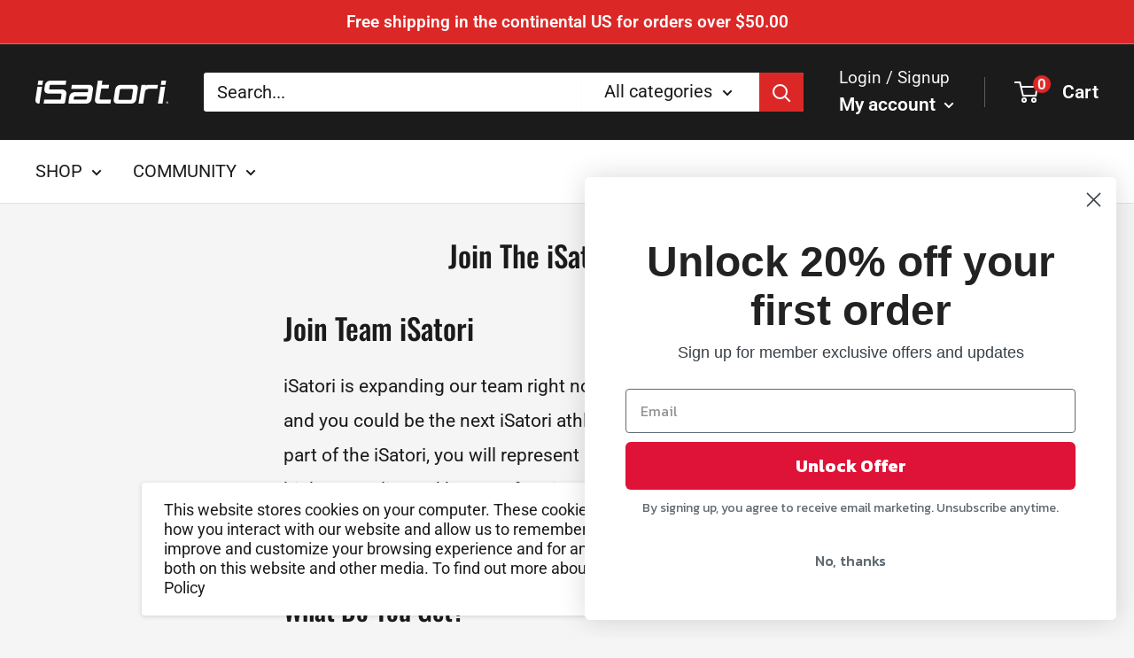

--- FILE ---
content_type: text/html; charset=utf-8
request_url: https://www.isatori.com/apps/reviews/pages?url=https:/www.isatori.com/pages/join-the-isatori-team
body_size: 1102
content:
[  { "@context":"http://schema.org", "@type":"WebPage",  "author": { "@type": "Person", "name": null }, "creator":null,  "dateCreated":"2020-02-24T13:09:44Z", "dateModified":"2020-02-24T13:09:44Z", "datePublished":"2020-02-24T13:09:44Z", "headline":"Join The iSatori Team", "mainEntityOfPage": { "@type": "WebPage", "url": "https://www.isatori.com/pages/join-the-isatori-team" }, "publisher": { "@type": "Organization",  "logo": { "@type": "ImageObject", "name": "iSatori.Com Logo Schema by SchemaPlus",  "url": "https://www.isatori.com/cdn/shop/files/isatori_black_a11f8644-b89b-4d88-a660-82b9bf115db8.png?v=1613731558&width=100"  },  "name": "iSatori.Com" }, "text": "\u003cdiv class=\"container pad-tb-40\"\u003e\n\u003cdiv class=\"row\"\u003e\n\u003cdiv class=\"col col-md-10 offset-md-1 text-center\"\u003e\n\u003cdiv class=\"section-header\"\u003e\n\u003ch1 class=\"page-title\"\u003eJoin Team iSatori\u003c\/h1\u003e\n\u003c\/div\u003e\n\u003cp class=\"lead\"\u003eiSatori is expanding our team right now! Complete the form below and you could be the next iSatori athlete. When you sign-on to be a part of the iSatori, you will represent not one brand, but eight of the highest quality and best-performing supplement brands available today.\u003c\/p\u003e\n\u003cdiv class=\"mar-top-30\"\u003e\u003ca class=\"btn btn-danger btn-lg\" href=\"\/pages\/team-isatori-sign-up\/\"\u003eAPPLY NOW\u003c\/a\u003e\u003c\/div\u003e\n\u003c\/div\u003e\n\u003c\/div\u003e\n\u003c\/div\u003e\n\u003cdiv class=\"grey-bg-wrapper\"\u003e\n\u003cdiv class=\"container\"\u003e\n\u003cdiv class=\"row\"\u003e\n\u003cdiv class=\"col text-center\"\u003e\n\u003ch2 class=\"sect-title\"\u003eWhat Do You Get?\u003c\/h2\u003e\n\u003c\/div\u003e\n\u003c\/div\u003e\n\u003cdiv class=\"row\"\u003e\n\u003cdiv class=\"col-12 col-md-6\"\u003e\u003cimg src=\"https:\/\/cdn.shopify.com\/s\/files\/1\/0318\/5567\/3477\/files\/athlete_exposure.jpg?v=1582571650\" alt=\"Instagram Screenshots of lifting athletes\"\u003e\u003c\/div\u003e\n\u003cdiv class=\"col-12 col-md-6 align-self-center\"\u003e\n\u003ch3\u003eExposure\u003c\/h3\u003e\n\u003cp\u003eiSatori uses team members across all of our social media channels to promote products, teach diet and exercise educational series, and promote local and national events.\u003c\/p\u003e\n\u003c\/div\u003e\n\u003c\/div\u003e\n\u003cdiv class=\"row\"\u003e\n\u003cdiv class=\"col-12 col-md-6 align-self-center\"\u003e\n\u003ch3\u003eProduct and Gear\u003c\/h3\u003e\n\u003cp\u003eAll iSatori team members get a monthly supply of their favorite products as well as iSatori gear so you can represent at the gym and everywhere else. You will also be the first to review new products before they are released to the public.\u003c\/p\u003e\n\u003c\/div\u003e\n\u003cdiv class=\"col-12 col-md-6\"\u003e\u003cimg src=\"https:\/\/cdn.shopify.com\/s\/files\/1\/0318\/5567\/3477\/files\/athlete_products_isatori.jpg?v=1584023877\" alt=\"Athlete Products\"\u003e\u003c\/div\u003e\n\u003c\/div\u003e\n\u003cdiv class=\"row\"\u003e\n\u003cdiv class=\"col-12 col-md-6\"\u003e\u003cimg src=\"https:\/\/cdn.shopify.com\/s\/files\/1\/0318\/5567\/3477\/files\/athlete_commission.jpg?v=1582571650\" alt=\"Athletes Commission\"\u003e\u003c\/div\u003e\n\u003cdiv class=\"col-12 col-md-6 align-self-center\"\u003e\n\u003ch3\u003eCommission\u003c\/h3\u003e\n\u003cp\u003eiSatori offers all team members promotional codes for you to share on social media. Everyone who buys product on iSatori.com using your code will generate monthly commission bonuses for you to keep.\u003c\/p\u003e\n\u003c\/div\u003e\n\u003c\/div\u003e\n\u003c\/div\u003e\n\u003c\/div\u003e\n\u003cdiv class=\"container pad-top-40\"\u003e\n\u003cdiv class=\"row\"\u003e\n\u003cdiv class=\"col text-center\"\u003e\n\u003ch2 class=\"sect-title\"\u003eWhat Do You Do?\u003c\/h2\u003e\n\u003c\/div\u003e\n\u003c\/div\u003e\n\u003cdiv class=\"row athlete-do\"\u003e\n\u003cdiv class=\"col col-md-4\"\u003e\n\u003cimg src=\"https:\/\/cdn.shopify.com\/s\/files\/1\/0318\/5567\/3477\/files\/athlete_livethebrand.jpg?v=1582571650\" alt=\"Athlete Live the Brand\"\u003e\n\u003ch4\u003eLive the brand\u003c\/h4\u003e\n\u003cp\u003eiSatori is about planning, working, and achieving your goals. Every team member has individual goals and aspirations and we like that. Go make it happen!\u003c\/p\u003e\n\u003c\/div\u003e\n\u003cdiv class=\"col col-md-4\"\u003e\n\u003cimg src=\"https:\/\/cdn.shopify.com\/s\/files\/1\/0318\/5567\/3477\/files\/athlete_promote.jpg?v=1582571650\" alt=\"Athlete Promotion\"\u003e\n\u003ch4\u003ePromote\u003c\/h4\u003e\n\u003cp\u003eCreate weekly posts (the more the better) showing how the brand helps you achieve your training and nutrition goals.\u003c\/p\u003e\n\u003c\/div\u003e\n\u003cdiv class=\"col col-md-4\"\u003e\n\u003cimg src=\"https:\/\/cdn.shopify.com\/s\/files\/1\/0318\/5567\/3477\/files\/athlete_bepresent.jpg?v=1582571650\" alt=\"Athlete Be Present\"\u003e\n\u003ch4\u003eBe present\u003c\/h4\u003e\n\u003cp\u003eiSatori attends local and national trade shows. We want you with us whenever possible to spread the word and show the world what being a Team iSatori Member is all about.\u003c\/p\u003e\n\u003c\/div\u003e\n\u003c\/div\u003e\n\u003cdiv class=\"row mar-top-30\"\u003e\n\u003cdiv class=\"col text-center\"\u003e\n\u003ch2 class=\"sect-title\"\u003eSound Fun?\u003c\/h2\u003e\n\u003ca class=\"btn btn-lg btn-danger text-center\" href=\"\/pages\/team-isatori-sign-up\/\"\u003eAPPLY NOW\u003c\/a\u003e\n\u003c\/div\u003e\n\u003c\/div\u003e\n\u003c\/div\u003e", "url":"https://www.isatori.com/pages/join-the-isatori-team" }       , { "@context": "http://schema.org", "@type": "BreadcrumbList", "name": "iSatori.Com Breadcrumbs Schema by SchemaPlus", "itemListElement": [ { "@type": "ListItem", "position": 1, "item": { "@id": "https://www.isatori.com/pages/join-the-isatori-team", "name": "Join The iSatori Team" } } ] }   ]

--- FILE ---
content_type: application/x-javascript
request_url: https://www.goldendev.win/shopify/show-recent-orders/shop/status/isatori-nutrition.myshopify.com.js?58960410
body_size: -313
content:
var sro_settings_updated = 1588270795;

--- FILE ---
content_type: text/javascript
request_url: https://www.isatori.com/cdn/shop/t/15/assets/custom.js?v=102476495355921946141765492288
body_size: -600
content:
//# sourceMappingURL=/cdn/shop/t/15/assets/custom.js.map?v=102476495355921946141765492288
